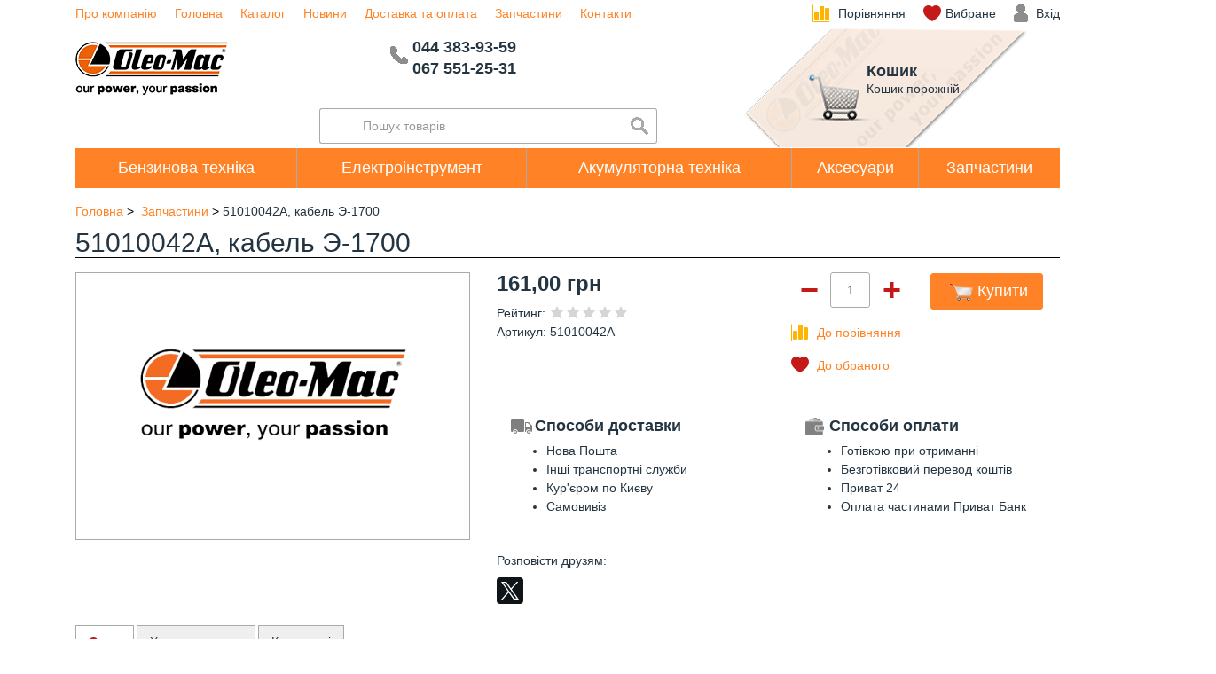

--- FILE ---
content_type: text/html; charset=UTF-8
request_url: https://oleo-italy.com.ua/products/51010042A-kabel-E-1700
body_size: 6459
content:
<!DOCTYPE html>
<html prefix="og: https://ogp.me/ns#">
<head>
	
	<base href="https://oleo-italy.com.ua/"/>

	
	<title>51010042A, кабель Э-1700 | Офіційний дилер | Київ | Україна</title>

	
  <meta name="yandex-verification" content="95fedc049c9d4f05" />  
  <meta name="google-site-verification" content="UCWw5sCXyccMSOow_GG78p_rlhI8yiyPhX-LdTZh_C0" />
	<meta http-equiv="Content-Type" content="text/html; charset=UTF-8"/>
	<meta name="description" content="Оригінальні запчастини Oleo-Mac за доступною ціною 161 грн. ✅Консультація ✅Продаж ✅Доставка"/>
	<meta name="keywords" content="51010042A, кабель Э-1700, Oleo-Mac, Запчастини"/>
	    	<meta name="robots" content="index,follow"/>
		<meta name="viewport" content="width=device-width, user-scalable=no, initial-scale=1.0, maximum-scale=1.0, minimum-scale=1.0"/>
    <meta name="generator" content="OkayCMS 1.1.12"/>

        
	

	
			<meta property="og:url" content="https://oleo-italy.com.ua/products/51010042A-kabel-E-1700"/>
		<meta property="og:type" content="article"/>
		<meta property="og:title" content="51010042A, кабель Э-1700"/>
		<meta property="og:image" content="https://oleo-italy.com.ua/files/products/%2F.330x300."/>
		<meta property="og:description" content='<p>Артикул каталога:&nbsp;51010042A</p>'/>
		<link rel="image_src" href="https://oleo-italy.com.ua/files/products/%2F.330x300."/>
	
	
	        <link rel="canonical" href="https://oleo-italy.com.ua/products/51010042A-kabel-E-1700"/>
	  

	
    		            <link rel="alternate" hreflang="uk" href="https://oleo-italy.com.ua/products/51010042A-kabel-E-1700"/>
					            <link rel="alternate" hreflang="ru" href="https://oleo-italy.com.ua/ru/products/51010042A-kabel-E-1700"/>
			
	
	<link href="design/oleo-italy/images/favicon.png" type="image/x-icon" rel="icon"/>
	<link href="design/oleo-italy/images/favicon.png" type="image/x-icon" rel="shortcut icon"/>

	
	<script src="design/oleo-italy/js/jquery-2.1.4.min.js"></script>

	
	
	<script src="design/oleo-italy/js/jquery-ui.min.js"></script>

	
	<script src="design/oleo-italy/js/jquery.fancybox.min.js"></script>

	
	<script src="design/oleo-italy/js/jquery.autocomplete-min.js"></script>

	
	<script src="design/oleo-italy/js/slick.min.js"></script>
  <script src="design/oleo-italy/js/jquery.flexslider-min.js"></script>

	
			<script type="text/javascript" src="//yastatic.net/es5-shims/0.0.2/es5-shims.min.js"></script>
		<script type="text/javascript" src="//yastatic.net/share2/share.js"></script>
	
	<script>
	/* Глобальный обьект */
	/* все глобальные переменные добавляем в оъект и работаем с ним!!! */
	var okay = {};
	
	okay.is_preorder = 1;
	
		
		
			$( window ).load( function() {
			if( location.hash.search('comment') !=-1 ) {
				$( 'a[href="#comments"]' ).tab( 'show' );
			}
		} );
		</script>
	<script src="design/oleo-italy/js/okay.js"></script>
 

	<script src="design/oleo-italy/js/baloon.js"></script>
    <script src="design/oleo-italy/js/slick.min.js"></script>
   <script src="design/oleo-italy/js/jquery.fancybox.min.js"></script>

	
	<link href="design/oleo-italy/css/bootstrap.css" rel="stylesheet"/>
	<script src="design/oleo-italy/js/bootstrap.min.js"></script>
  	
	
	
	
	
    </head>
<body>
<div class="border-b-1-info">
	<div class="container">
		
		<button class="i-mob-menu" data-target="#mob-menu" data-toggle="collapse" type="button" aria-expanded="false">
			&#9776;
		</button>

		
		<ul id="mob-menu" class="nav nav-inline pull-xs-left nav-mob collapse">
												<li class="nav-item">
						<a class="nav-link" data-page="4" href="about">Про компанію</a>
					</li>
																<li class="nav-item">
						<a class="nav-link" data-page="1" href="">Головна</a>
					</li>
																<li class="nav-item">
						<a class="nav-link" data-page="11" href="katalog">Каталог</a>
					</li>
																<li class="nav-item">
						<a class="nav-link" data-page="10" href="blog">Новини</a>
					</li>
																							<li class="nav-item">
						<a class="nav-link" data-page="3" href="dostavka-i-oplata">Доставка та оплата</a>
					</li>
																							<li class="nav-item">
						<a class="nav-link" data-page="13" href="katalog-zapchastej">Запчастини</a>
					</li>
																<li class="nav-item">
						<a class="nav-link" data-page="6" href="contact">Контакти</a>
					</li>
																																																																																																																																																																																																																																																																																																																																																																																																																																																																																																																																																																																																																																																																																																																																																																																																																																																																																																																																																																																																																																																																																																																																																																																																																																																																																																																																																																																																																																																																																																																																																																																																																																																																																																																																																																																																																																																																																																																																																																																																																																																																																																																							</ul>

		<ul class="nav nav-inline pull-xs-right">
            
           
						
		

			
			<li id="comparison" class="nav-item hidden-md-down">
					<span class="nav-link i-comparison">
		<span data-language="254">Порівняння</span>
	</span>

			</li>

			
			<li id="wishlist" class="nav-item">
					<span class="nav-link i-favorites"><span data-language="241">Вибране</span></span>

			</li>

							
				<li class="nav-item">
					<a class="nav-link link-black i-user" href="user/login" title="Вхiд"><span data-language="51">Вхiд</span></a>
				</li>
					</ul>
	</div>
</div>

<div class="container m-y-1">
	<div class="row">
		
		<div class="col-xs-6 col-lg-3 text-md-right p-r-0-md_down">
			<a href="">
				<img class="img-fluid" src="design/oleo-italy/images/logo_uk.png" alt="Oleo-Mac"/>
			</a>
		</div>

		
		<div id="cart_informer" class="col-xs-6 col-lg-2 pull-lg-right">
				<div class="i-cart pull-xs-right pull-lg-none">
		<span class="h5 font-weight-bold btn-block" data-language="61">Кошик</span>
		<span class="btn-block" data-language="244">Кошик порожній</span>
	</div>

		</div>

		
		
		<div class="col-xs-8 col-lg-2 p-l-0 p-l-1-md_down">
			<div class="i-phone h5 font-weight-bold">
				<div><a class="link-black" href="tel:044 383-93-59" >044 383-93-59</a></div>
				<div><a class="link-black" href="tel:067 551-25-31" >067 551-25-31</a></div>
                <div><a class="link-black" href="tel:067 551-25-31" ></a></div>
              
          <p align="center">&nbsp;</p>      
          </div>
		</div>
         
         
		
         
		<div align="center"><div class="col-xs-12 col-lg-3 m-y-1-md_down"></div>
			<form id="fn-search" class="input-group" action="all-products">
				<input class="fn-search okaycms form-control" type="text" name="keyword" value="" data-language="225" placeholder="Пошук товарів"/>
				<span class="input-group-btn">
					<button class="i-search" type="submit"></button>
				</span> 
         
          </form>               
          
         </div>
      


      
            
      
      
      
			
					<div class="container p-x-0_md-down m-b-1">
				<div class="border-b-1-white hidden-lg-up">
					<button class="text-sm-center btn btn-block brad-0 btn-primary dropdown-toggle" type="button" data-toggle="collapse" data-target="#catalog" aria-expanded="false" aria-controls="catalog">Каталог</button>
					</div>
				<nav class="navbar navbar-dark bg-primary">
					<ul id="catalog" class="nav navbar-nav collapse">
		
		                                                                        <li class="nav-item">
                        <button class="btn-category-collapse collapsed" type="button" data-toggle="collapse" data-target="#37" aria-expanded="false" aria-controls="37"></button>
                            <a class="nav-link" href="catalog/benzinovaya-tehnika" data-category="37">Бензинова техніка</a>
                                                            			
					<ul id="37" class="navbar-sub collapse">
		                                                                        <li class="nav-item">
                            <a class="nav-link" href="catalog/benzopily" data-category="76">Бензопили</a>
                        </li>
                                                                                                            <li class="nav-item">
                            <a class="nav-link" href="catalog/motokosy-oleo-mac" data-category="77">Мотокоси</a>
                        </li>
                                                                                                            <li class="nav-item">
                            <a class="nav-link" href="catalog/gazonokosilki" data-category="79">Газонокосарки</a>
                        </li>
                                                                                                            <li class="nav-item">
                            <a class="nav-link" href="catalog/minitraktory" data-category="80">Міні-трактори</a>
                        </li>
                                                                                                            <li class="nav-item">
                            <a class="nav-link" href="catalog/kultivatory" data-category="82">Культиватори</a>
                        </li>
                                                                                                            <li class="nav-item">
                            <a class="nav-link" href="catalog/multimotor" data-category="84">Мультимотори</a>
                        </li>
                                                                                                            <li class="nav-item">
                            <a class="nav-link" href="catalog/vysotorezy" data-category="85">Висоторізи</a>
                        </li>
                                                                                                            <li class="nav-item">
                            <a class="nav-link" href="catalog/kustorezy" data-category="86">Мотоножиці</a>
                        </li>
                                                                                                            <li class="nav-item">
                            <a class="nav-link" href="catalog/benzorezy" data-category="87">Бензорізи</a>
                        </li>
                                                                                                            <li class="nav-item">
                            <a class="nav-link" href="catalog/motobury" data-category="88">Мотобури</a>
                        </li>
                                                                                                            <li class="nav-item">
                            <a class="nav-link" href="catalog/motopompy" data-category="89">Мотопомпи</a>
                        </li>
                                                                                                            <li class="nav-item">
                            <a class="nav-link" href="catalog/vozduhoduvki" data-category="90">Повітродувки</a>
                        </li>
                                                                                                            <li class="nav-item">
                            <a class="nav-link" href="catalog/opryskivateli" data-category="91">Обприскувачі</a>
                        </li>
                                                                                                            <li class="nav-item">
                            <a class="nav-link" href="catalog/dvigateli" data-category="98">Двигуни</a>
                        </li>
                                                             		                      
        
					</ul>
		
	
                                                    </li>
                                                                                                            <li class="nav-item">
                        <button class="btn-category-collapse collapsed" type="button" data-toggle="collapse" data-target="#39" aria-expanded="false" aria-controls="39"></button>
                            <a class="nav-link" href="catalog/elektroinstrument" data-category="39">Електроінструмент</a>
                                                            			
					<ul id="39" class="navbar-sub collapse">
		                                                                        <li class="nav-item">
                            <a class="nav-link" href="catalog/elektropily" data-category="78">Електропили</a>
                        </li>
                                                                                                            <li class="nav-item">
                            <a class="nav-link" href="catalog/elektrogazonokosilki" data-category="81">Електрокосарки</a>
                        </li>
                                                                                                            <li class="nav-item">
                            <a class="nav-link" href="catalog/trimmery" data-category="83">Тримери</a>
                        </li>
                                                                                                            <li class="nav-item">
                            <a class="nav-link" href="catalog/minimojki" data-category="92">Мінімийки</a>
                        </li>
                                                             		                      
        
					</ul>
		
	
                                                    </li>
                                                                                                            <li class="nav-item">
                            <a class="nav-link" href="catalog/akkumulyatornaya-tehnika" data-category="38">Акумуляторна техніка</a>
                        </li>
                                                                                                            <li class="nav-item">
                        <button class="btn-category-collapse collapsed" type="button" data-toggle="collapse" data-target="#62" aria-expanded="false" aria-controls="62"></button>
                            <a class="nav-link" href="catalog/aksessuary" data-category="62">Аксесуари</a>
                                                            			
					<ul id="62" class="navbar-sub collapse">
		                                                                        <li class="nav-item">
                            <a class="nav-link" href="catalog/tsepi-dlya-pily-oleo-mac" data-category="64">Ланцюги</a>
                        </li>
                                                                                                            <li class="nav-item">
                            <a class="nav-link" href="catalog/tsepi-v-buhtah-dlya-pil-oleo-mac" data-category="65">Ланцюги в бухтах</a>
                        </li>
                                                                                                            <li class="nav-item">
                            <a class="nav-link" href="catalog/shiny-k-pilam-oleo-mac" data-category="66">Шини</a>
                        </li>
                                                                                                            <li class="nav-item">
                            <a class="nav-link" href="catalog/aksessuary-dlya-vozduhoduvok-i-sadovyh-pylesosov" data-category="67">Аксесуари до повітродувок та обприскувачів</a>
                        </li>
                                                                                                            <li class="nav-item">
                            <a class="nav-link" href="catalog/aksessuary-dlya-trimmerov-i-motokos" data-category="69">Аксесуари до тримерів та мотокос</a>
                        </li>
                                                                                                            <li class="nav-item">
                            <a class="nav-link" href="catalog/aksessuary-dlya-gazonokosilok" data-category="95">Аксесуари до газонокосарок</a>
                        </li>
                                                                                                            <li class="nav-item">
                            <a class="nav-link" href="catalog/aksessuary-dlya-traktorov" data-category="97">Аксесуари до тракторів</a>
                        </li>
                                                                                                            <li class="nav-item">
                            <a class="nav-link" href="catalog/aksessuary-dlya-motoburov" data-category="75">Аксесуари до мотобурів</a>
                        </li>
                                                                                                            <li class="nav-item">
                            <a class="nav-link" href="catalog/aksessuary-dlya-moek-vysokogo-davleniya" data-category="93">Аксесуари до мийок високого тиску</a>
                        </li>
                                                                                                            <li class="nav-item">
                            <a class="nav-link" href="catalog/aksessuary-dlya-kultivatorov-i-motoblokov" data-category="94">Аксесуари до культиваторів та мотоблоків</a>
                        </li>
                                                                                                            <li class="nav-item">
                            <a class="nav-link" href="catalog/aksessuary-k-benzorezam" data-category="74">Аксесуари до бензорізів</a>
                        </li>
                                                                                                            <li class="nav-item">
                            <a class="nav-link" href="catalog/masla-i-smazki" data-category="96">Масла та змазки</a>
                        </li>
                                                             		                      
        
					</ul>
		
	
                                                    </li>
                                                                                                            <li class="nav-item">
                            <a class="nav-link" href="catalog/zapchasti" data-category="41">Запчастини</a>
                        </li>
                                                             		                      
        
							</ul>
				</nav>
			</div>
		
		
	

 
 


   

<div id="fn-content">
	

<div class="border-b-1-info">
	<div class="container">
		
		<ol class="breadcrumb">
	
    <li itemscope="" itemtype="https://schema.org/BreadcrumbList">
	    <span itemprop="itemListElement" itemscope itemtype="https://schema.org/ListItem">
        <a itemprop="url" href="/" data-language="252">
		
           <span itemprop="name">Головна</span>
	    </a>
          <meta itemprop="position" content="1" />
          </span>
    </li>

    
            	        <li itemscope="" itemtype="https://schema.org/Breadcrumb">
		        <a itemprop="url" href="catalog/zapchasti">
			        <span itemprop="title">Запчастини</span>
		        </a>
	        </li>
        	    <li>51010042A, кабель Э-1700</li>

    
    </ol>

		
		<h1 class="m-b-1">
			<span data-product="4420">51010042A, кабель Э-1700</span>
		</h1>

		<div class="row fn-transfer">
			                <div class="col-lg-5">
                    <a class="fn-zoom okaycms btn-block relative border-a-1-info text-xs-center" href="design/oleo-italy/images/no_image.png" rel="group">
                        
                                                
                        <img class="fn-img" src="design/oleo-italy/images/no_image.png" height="300" alt="51010042A, кабель Э-1700"/>
                    </a>
                </div>
						<div class="col-lg-7 fn-product">
				<form class="fn-variants okaycms row" action="/cart">
					<div class="col-lg-6">
						
						<div class="h4 font-weight-bold">
							<span class="fn-price">161,00</span> грн
						</div>

						
						<div class="text-line-through text-red hidden-xs-up">
							<span class="fn-old_price">0,00</span> грн
						</div>

						
						<div id="product_4420" class="product_rating">
							<span data-language="192">Рейтинг</span>:
							<span class="rating_starOff">
								<span class="rating_starOn" style="width:0px;"></span>
							</span>
						</div>

						
						<div><span data-language="154">Артикул</span>: <span class="fn-sku">51010042A</span></div>

						
						<select name="variant" class="fn-variant okaycms form-control c-select m-t-1 m-b-1-md_down hidden-xs-up">
															<option value="4424" data-price="161,00" data-stock="10" data-sku="51010042A" selected>51010042A, кабель Э-1700</option>
													</select>
					</div>
					<div class="col-lg-6">
													
							<div class="fn-is_preorder form-group hidden-xs-up">
								<button class="btn btn-warning-outline btn-block i-preorder" type="submit" data-language="191">Передзамовлення</button>
							</div>
												<div class="fn-product-amount fn-is_stock okaycms text-xs-center text-md-left">
							
							<span class="minus">&minus;</span>
							<input class="form-control" type="text" name="amount" value="1" data-max="10">
							<span class="plus">&plus;</span>

							
							<button class="fn-is_stock btn btn-warning i-add-cart" type="submit" data-language="209">Купити</button>
						</div>
						
						<div class="form-group m-t-1 text-xs-center text-md-left hidden-md-down">
															<a class="i-comparison fn-comparison okaycms" href="#" data-id="4420" title="До порівняння" data-result-text="З порівняння" data-language="2"></a>
													</div>
						
						<div class="form-group text-xs-center text-md-left m-t-1">
															<a href="#" data-id="4420" class="i-favorites fn-wishlist okaycms" title="До обраного" data-result-text="З обраного" data-language="210"></a>
													</div>
					</div>
				</form>
				<div class="row">
					
					<div class="col-lg-6">
						<div class="bg-info p-a-1 m-y-1">
							<div class="h5 i-delivery">
								<span data-language="134">Способи доставки</span>
							</div>
							<ul class="m-b-0">
								<li>
									<span data-language="135">Нова Пошта</span>
								</li>
								<li>
									<span data-language="136">Інші транспортні служби</span>
								</li>
								<li>
									<span data-language="137">Кур'єром по Києву</span>
								</li>
								<li>
									<span data-language="138">Самовивіз</span>
								</li>
							</ul>
						</div>
					</div>

					
					<div class="col-lg-6">
						<div class="bg-pink p-a-1 m-y-1">
							<div class="h5 i-payment">
								<span data-language="144">Способи оплати</span>
							</div>
							<ul class="m-b-0">
								<li>
									<span data-language="178">Готівкою при отриманні</span>
								</li>
								<li>
									<span data-language="179">Безготівковий перевод коштів</span>
								</li>
								<li>
									<span data-language="146">Приват 24</span>
								</li>
                              <li>
									<span data-language="275">Оплата частинами Приват Банк</span>
								</li>
								
							</ul>
						</div>
					</div>
				</div>
				
				<div class="p-y-05 text-xs-center text-md-left">
					<span data-language="153">Розповісти друзям</span>:
				</div>
				<div class="ya-share2 m-b-2 text-xs-center text-md-left" data-services="facebook,twitter"></div>
			</div>
		</div>
		
		<ul class="nav nav-tabs hidden-md-down" role="tablist">
			
							<li class="nav-item">
					<a class="nav-link active" data-toggle="tab" href="#annotation" role="tab" data-language="255">Опис</a>
				</li>
			
			
							<li class="nav-item">
					<a class="nav-link " data-toggle="tab" href="#features" role="tab" data-language="140">Характеристики</a>
				</li>
			
			
			<li class="nav-item">
				<a class="nav-link" data-toggle="tab" href="#comments" role="tab" data-language="243">Коментарі</a>
			</li>
		</ul>
		
		
		<div class="tab-content p-y-2">
			
							<button class="btn btn-block btn-link border-a-1-info m-b-1 hidden-lg-up" type="button" data-toggle="collapse" data-target="#annotation" aria-expanded="false" aria-controls="annotation">Опис</button>
				<div class="tab-pane collapse active" id="annotation" role="tabpanel">
					<p style="text-align: justify;"><strong>51010042A, кабель Э-1700</strong> запасная часть для инструмента <a title="Oleo-Mac / Italy" href="../about">Oleo-Mac</a>. Совместим с моделями интрументов Oleo-Mac и Efco. Данный артикул и товар является оригинальным и отвечает всем стандартам качества. При замене техники Oleo-Mac, мы рекомендуем, обратится к специалистам, а лучше в авторизированный сервисный центр Oleomac. Что обеспечит вашему инструменту длительную эксплуатацию, без очередной поломки. Только, оригинальная запчасть артикулом 51010042A - обеспечит качественную работу инструмента без проблем и забот.</p>
				</div>
			
			
							<button class="btn btn-block btn-link border-a-1-info m-b-1 hidden-lg-up" type="button" data-toggle="collapse" data-target="#features" aria-expanded="false" aria-controls="features">Характеристики</button>
				<div class="tab-pane collapse " id="features" role="tabpanel">
					<div class="row">
						<div class="col-lg-7">
							<table class="table table-striped">
																	<tr>
										<td>Артикул каталога</td>
										<td>51010042A</td>
									</tr>
																	<tr>
										<td>Виробник</td>
										<td>Италия</td>
									</tr>
															</table>
						</div>
					</div>
				</div>
			
			
			<button class="btn btn-block btn-link border-a-1-info hidden-lg-up" type="button" data-toggle="collapse" data-target="#comments" aria-expanded="false" aria-controls="comments">Коментарі</button>
			<div class="tab-pane collapse" id="comments" role="tabpanel">
				<div class="row">
					
					<div class="col-lg-7">
													<div class="text-muted m-b-1">
								<span data-language="181">Поки немає коментарів</span>
							</div>
											</div>
					
					<div class="col-lg-5 bg-info p-y-1">
						<!--Форма отправления комментария-->
						<form class="form comment_form" method="post">
							<div class="h3 text-xs-center">
								<span data-language="155">Написати коментар</span>
							</div>
							
							
							<div class="row">
								
								<div class="col-lg-5 form-group">
									<input class="form-control" type="text" name="name" value="" data-format=".+" data-notice="Введіть ім'я" data-language="72" placeholder="Ім'я*"/>
								</div>

																	<div class="col-xs-12 col-lg-7 form-inline m-b-1-md_down">
										
										<div class="form-group">
											<img class="brad-3" src="captcha/image.php?2951" alt='captcha'/>
										</div>

										
										<div class="form-group">
											<input class="form-control" type="text" name="captcha_code" value="" data-format="\d\d\d\d\d" data-notice="Введіть капчу" data-language="201" placeholder="Введіть капчу*"/>
										</div>
									</div>
															</div>
							
							<div class="form-group">
								<textarea class="form-control" rows="3" name="text" data-format=".+" data-notice="Введіть коментар" data-language="202" placeholder="Введіть коментар*"></textarea>
							</div>

							
							<div class="text-xs-right">
								<input class="btn btn-warning" type="submit" name="comment" data-language="65" value="Відправити"/>
							</div>
						</form>
					</div>
				</div>
			</div>
		</div>

		
					<nav>
				<ol class="pager">
					<li>
													<a href="products/51010049-korpus-schetki-E1700">← 51010049, корпус щетки Е1700</a>
											</li>
					<li>
													<a href="products/51010041-prokladka-probki-E1700">51010041, прокладка пробки Е1700 →</a>
											</li>
				</ol>
			</nav>
			</div>
</div>


    
</div>

      
      <div class="clear"></div>
    <div class="footer_frame">
      <div class="footer">
        <ul class="menu">
							
								<li >
					<a data-page="4" href="about">Про компанію</a>
				</li>
											
								<li >
					<a data-page="1" href="">Головна</a>
				</li>
											
								<li >
					<a data-page="11" href="katalog">Каталог</a>
				</li>
											
								<li >
					<a data-page="10" href="blog">Новини</a>
				</li>
											
											
								<li >
					<a data-page="3" href="dostavka-i-oplata">Доставка та оплата</a>
				</li>
											
											
								<li >
					<a data-page="13" href="katalog-zapchastej">Запчастини</a>
				</li>
											
								<li >
					<a data-page="6" href="contact">Контакти</a>
				</li>
											
											
											
											
											
											
											
											
											
											
											
											
											
											
											
											
											
											
											
											
											
											
											
											
											
											
											
											
											
											
											
											
											
											
											
											
											
											
											
											
											
											
											
											
											
											
											
											
											
											
											
											
											
											
											
											
											
											
											
											
											
											
											
											
											
											
											
											
											
											
											
											
											
											
											
											
											
											
											
											
											
											
											
											
											
											
											
											
											
											
											
											
											
											
											
											
											
											
											
											
											
											
											
											
											
											
											
											
											
											
											
											
											
											
											
											
											
											
											
											
											
											
											
											
											
											
											
											
											
											
											
											
											
											
											
											
											
											
											
											
											
											
											
											
											
											
											
											
											
											
											
											
											
											
											
											
											
											
											
											
											
											
											
											
											
											
											
											
											
											
											
											
											
											
											
											
											
											
											
											
											
											
											
											
											
											
											
											
											
											
											
											
											
											
											
											
											
											
											
											
											
											
											
											
											
											
											
											
											
											
											
											
											
											
											
											
											
											
											
											
											
											
											
											
											
											
											
											
											
											
											
											
											
											
											
											
											
											
											
											
											
											
											
											
											
											
											
											
											
											
											
											
											
											
											
											
											
											
											
											
											
											
											
											
											
											
											
											
											
											
											
											
											
											
											
											
											
											
											
											
											
											
											
											
											
											
											
											
											
											
							        </ul>
        
        <div class="legal">© 2016 - 2023. Олео-Мак</div>
      </div>
    </div>
    </div>
  		

      
      
      
      
</body>
</html><!--
memory peak usage: 5594208 bytes
page generation time: 0.034082889556885 seconds
-->